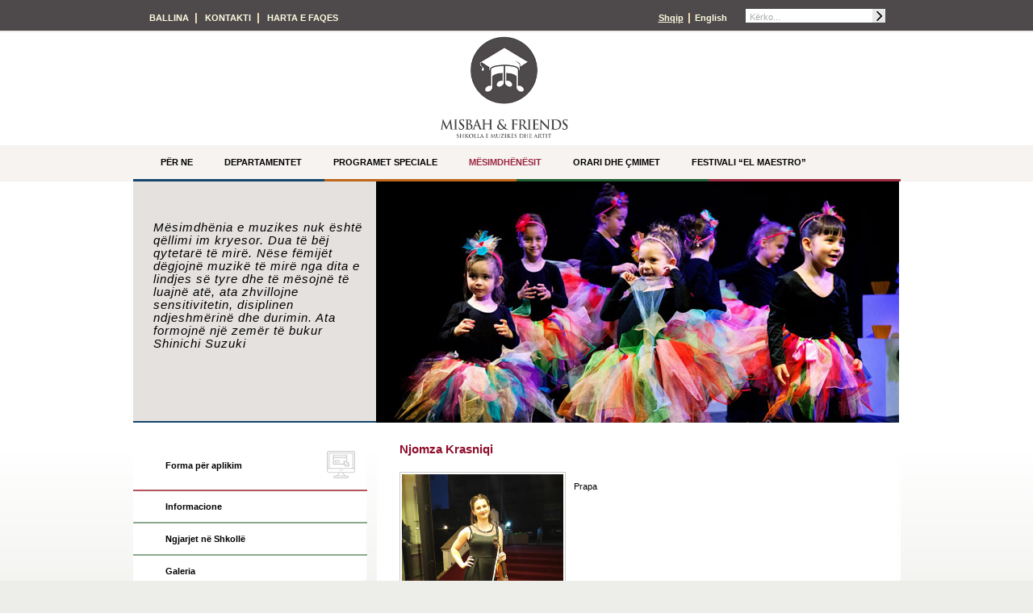

--- FILE ---
content_type: text/html; charset=UTF-8
request_url: https://misbah-friends.com/?page=1,19,121
body_size: 4051
content:
 <!DOCTYPE html>
<html>
<head>
<title>Misbah & Friends</title>
<meta http-equiv="Content-Type" content="text/html; charset=ISO-8859-1" />
<meta name="description" content="" />
<meta name="keywords" content="" />
<meta name="author" content="" />
<meta name="contact" content="" />
<meta name="email" content="info@misbah-friends.com, office@misbah-friends.com" />
<meta name="copyright" content="&copy; 2020 Copyright / Misbah & Friends / All Rights Reserved " />
<meta name="info" content="" />
<meta name="distribution" content="" />
<meta name="distribution" content="Misbah & Friends" />
<meta name="robots" content="All" />
<meta http-equiv="pragma" content="cache" />
<link rel="stylesheet" href="https://misbah-friends.com/inc/css/fontawesome/css/font-awesome.min.css" type="text/css" title="standard" />
<link rel="stylesheet" href="https://misbah-friends.com/inc/css/style.css" type="text/css" title="standard" />
<script type="text/javascript" src="https://misbah-friends.com/inc/js/jquery.js"></script>
<script type="text/javascript" src="https://misbah-friends.com/inc/js/jquery.lightbox-0.5.min.js"></script>
<script type="text/javascript" src="https://misbah-friends.com/inc/js/jquery.min.js"></script>
<script type="text/javascript" src="https://misbah-friends.com/inc/js/jquery.cycle.all.2.74.js"></script>
<script type="text/javascript" src="https://misbah-friends.com/inc/js/show_sublist.js"></script>
</head>
<body>
<div id="fb-root">
                </div>
             
                <fb:like href="http://www.facebook.com/pages/Misbah-Friends/201468139930594" style="opacity:0.0; position:absolute;" layout="button_count" send="false" id="testfb" width="33" show_faces="false">
                </fb:like>
          
                <script src="https://connect.facebook.net/en_US/all.js"></script>
                <script src="https://misbah-friends.com/inc/js/fb.js"></script>
                  	<script type="text/javascript">
	jQuery.noConflict();
jQuery(document).ready(function() {
    jQuery('#banners').cycle({
    	 context: false,
    tabs: false,
    timeout: 7000,      // time before next slide appears (in ms)
    slideSpeed: 4000,   // time it takes to slide in each slide (in ms)
    tabSpeed: 300,      // time it takes to slide in each slide (in ms) when clicking through tabs
		fx: 'fade' // choose your transition type, ex: fade, scrollUp, shuffle, etc...
	});


});
$(document).ready(function() {
        $('a[@rel*=lightbox]').lightBox();
	});
</script>
<div class="top-part-bg"></div>
<div class="logo-bg"></div>
<div class="entirebody-bg"></div>
<div class="top-nav-bg"></div>

<div id="top"><!-- start of top -->

<div id="entirebody">
	<div id="top_banner">
		
		<div id="main_nav">
			<ul><li><a href="?page=1,1">Ballina</a></li><li><a href="?page=1,2">Kontakti</a></li><li class="last"><a href="?page=1,3">Harta e Faqes</a></li></ul>		</div>
		
		<div id="languages">
			<ul class="languages">
<li><a class="active" href="?page=1,19,121">Shqip</a></li>
<li class="last"><a href="?page=2,19,121">English</a></li>
</ul>
		</div>
		
		<div id="search">
<form action="" method="post">
		<input name="search" alt="Search" class="search" type="text" value="K&euml;rko..."  onblur="if(this.value=='') this.value='K&euml;rko...';" onfocus="if(this.value=='K&euml;rko...') this.value='';" />
	  <input name="go" type="submit" class="go" value="" />
    <span class="go-icon fa fa-angle-right fa-2x"></span>
  </form>	
		</div>

 <div class="logo">
   <a href=""><img src="inc/images/logo_.png"></a>
 </div>


		<div id="topnav">

			<ul>
<li id="ba" class="aa" onmouseover="showSubSec('a','block')" onmouseout="showSubSec('a','none')"><a id="6" href="?page=1,6">P&euml;r ne</a>
</li>
<li id="bb" class="ab" onmouseover="showSubSec('b','block')" onmouseout="showSubSec('b','none')"><a id="8" href="?page=1,8">Departamentet</a>
<ul id="b" onmouseover="bg_change('8')" onmouseout="bg_change1('8')" >
<li><div id="li_bcgr"></div><a href="?page=1,25">Instrumente muzikore</a>
</li>
<li><div id="li_bcgr"></div><a href="?page=1,27">Balet</a>
</li>
<li><div id="li_bcgr"></div><a href="?page=1,28">Art figurativ</a>
</li>
<li><div id="li_bcgr"></div><a href="?page=1,29">Kopsht muzikor&euml;</a>
</li>
<li class="last" ><div id="li_bcgr"></div><a href="?page=1,55">Teat&euml;r Edukativ</a>
</li>
</ul>
</li>
<li id="bc" class="ac" onmouseover="showSubSec('c','block')" onmouseout="showSubSec('c','none')"><a id="9" href="?page=1,9">Programet Speciale</a>
</li>
<li id="bd" class="ad" onmouseover="showSubSec('d','block')" onmouseout="showSubSec('d','none')"><a id="10" class="active" href="?page=1,10">M&euml;simdh&euml;n&euml;sit</a>
<ul id="d" onmouseover="bg_change('10')" onmouseout="bg_change1('10')" >
<li><div id="li_bcgr"></div><a href="?page=1,19">Instrumente</a>
</li>
<li><div id="li_bcgr"></div><a href="?page=1,21">Balet</a>
</li>
<li><div id="li_bcgr"></div><a href="?page=1,22">Art figurativ</a>
</li>
<li><div id="li_bcgr"></div><a href="?page=1,23">Kopsht muzikor&euml;</a>
</li>
<li><div id="li_bcgr"></div><a href="?page=1,58">Teat&euml;r Edukativ</a>
</li>
<li class="last" ><div id="li_bcgr"></div><a href="?page=1,65">Solok&euml;ndim dhe k&euml;ndim pop jazz </a>
</li>
</ul>
</li>
<li id="be" class="ae" onmouseover="showSubSec('e','block')" onmouseout="showSubSec('e','none')"><a id="24" href="?page=1,24">Orari dhe &ccedil;mimet</a>
</li>
<li id="bf" class="af" onmouseover="showSubSec('f','block')" onmouseout="showSubSec('f','none')" style="background:none;"><a id="36" href="?page=1,36">Festivali &#147;El Maestro&#148;</a>
</li>
</ul>
      <div class="top-nav-border">
        <div class="border-1"></div>
        <div class="border-2"></div>
        <div class="border-3"></div>
        <div class="border-4"></div>
      </div>
		</div>
		
		<div id="banner">
			<div id="banners">
				<span>	<div class="banner_box color_1">		<h1>M&euml;simdh&euml;nia e muzikes nuk &euml;sht&euml; q&euml;llimi im kryesor. Dua t&euml; b&euml;j qytetar&euml; t&euml; mir&euml;. N&euml;se f&euml;mij&euml;t d&euml;gjojn&euml; muzik&euml; t&euml; mir&euml; nga dita e lindjes s&euml; tyre dhe t&euml; m&euml;sojn&euml; t&euml; luajn&euml; at&euml;, ata zhvillojne sensitivitetin, disiplinen  ndjeshm&euml;rin&euml; dhe durimin. Ata formojn&euml; nj&euml; zem&euml;r t&euml; bukur<br />Shinichi Suzuki
</h1>	</div>	<img src="https://misbah-friends.com/repository/images/banner4_290716.jpg" alt="" /></span><span>	<div class="banner_box color_2">		<h1>N&euml;se un&euml; nuk do te isha fizikant, sigurisht do te isha muzikant. Un&euml; shpesh mendoj n&euml; muzik&euml;. Un&euml; jetoj enderat e mia me muzik&euml;. Un&euml; shoh jet&euml;n time n&euml; drejtim t&euml; muzik&euml;s <br />Albert Einstein
</h1>	</div>	<img src="https://misbah-friends.com/repository/images/banner7_290716.jpg" alt="" /></span><span>	<div class="banner_box color_3">		<h1>Q&euml;llimi dhe arritja perfundimtare e gjithe muzik&euml;s, duhet t&euml; jet&euml; asgje tjet&euml;r p&euml;rve&ccedil;, lavdis&euml; se per&euml;ndis&euml; dhe  freskim i shpirtit tone<br />Johann Sebastian Bach
</h1>	</div>	<img src="https://misbah-friends.com/repository/images/banner10_290716.jpg" alt="" /></span><span>	<div class="banner_box color_4">		<h1>Disa njer&euml;z mendojn&euml; se arsimimi muzikor&euml; &euml;sht&euml; privilegj, por un&euml; mendoj se &euml;sht&euml; e domosdoshme p&euml;r t&euml;  qen&euml; njer&euml;zor&euml;<br /> Jewel</h1>	</div>	<img src="https://misbah-friends.com/repository/images/banner2_290716.jpg" alt="" /></span><span>	<div class="banner_box color_1">		<h1>Un&euml; kurre nuk e kam&euml; kuptuar asnj&euml; takt t&euml; muzik&euml;s n&euml; jet&euml;n time, por un&euml; e kam ndjer&euml; at&euml;<br />Igor Stravinsky
</h1>	</div>	<img src="https://misbah-friends.com/repository/images/banner12_290716.jpg" alt="" /></span><span>	<div class="banner_box color_2">		<h1>Disa njer&euml;z mendojn&euml; se arsimimi muzikor&euml; &euml;sht&euml; privilegj, por un&euml; mendoj se &euml;sht&euml; e domosdoshme p&euml;r t&euml;  qen&euml; njer&euml;zor&euml;<br /> Jewel
</h1>	</div>	<img src="https://misbah-friends.com/repository/images/banner14_290716.jpg" alt="" /></span><span>	<div class="banner_box color_3">		<h1>Pa muzik&euml;, jeta do t&euml; ishte nj&euml; gabim<br />Friedrich Nietzsche
</h1>	</div>	<img src="https://misbah-friends.com/repository/images/banner9_290716.jpg" alt="" /></span><span>	<div class="banner_box color_4">		<h1>Dashuria nuk mund t&euml; shpreh iden&euml; e muzik&euml;s, derisa muzika mund t&euml; jap nj&euml; ide per dashurine<br />Louis-Hector Berlioz</h1>	</div>	<img src="https://misbah-friends.com/repository/images/banner1_290716.jpg" alt="" /></span><span>	<div class="banner_box color_1">		<h1>Dashuria nuk mund t&euml; shpreh iden&euml; e muzik&euml;s, derisa muzika mund t&euml; jap nj&euml; ide per dashurine<br />Louis-Hector Berlioz
</h1>	</div>	<img src="https://misbah-friends.com/repository/images/banner13_290716.jpg" alt="" /></span><span>	<div class="banner_box color_2">		<h1>T&euml; gjith&euml; tingujt mbi tok&euml; jan&euml; muzik&euml;<br /> Oscar Hammerstein
</h1>	</div>	<img src="https://misbah-friends.com/repository/images/banner11_290716.jpg" alt="" /></span><span>	<div class="banner_box color_3">		<h1>Muzika duhet nxjerre zjarr nga zemra e njeriut, dhe  t&euml; sjell&euml; lot nga syt&euml; e gruas<br />Ludwig van Beethoven
</h1>	</div>	<img src="https://misbah-friends.com/repository/images/banner5_290716.jpg" alt="" /></span><span>	<div class="banner_box color_4">		<h1>Muzika &euml;sht&euml; e mjaftueshme p&euml;r nj&euml; jet&euml;, por nj&euml; jet&euml; nuk &euml;sht&euml; e mjaftueshme p&euml;r muzik&euml;<br />Sergei Rachmaninov
</h1>	</div>	<img src="https://misbah-friends.com/repository/images/banner6_290716.jpg" alt="" /></span><span>	<div class="banner_box color_1">		<h1>Egzistojn&euml; m&euml; shum&euml; k&euml;ng&euml; dashurie se &ccedil;do gj&euml; tjet&euml;r. N&euml; qoft&euml; se k&euml;ng&euml;t mund t&euml; b&euml;nin di&ccedil;ka, q&euml; ne t&euml; gjith&euml; do t&euml; duanim nj&euml;ri-tjetrin<br />  Frank Zappa
</h1>	</div>	<img src="https://misbah-friends.com/repository/images/banner3_290716.jpg" alt="" /></span><span>	<div class="banner_box color_2">		<h1>Nj&euml; njeri duhet t&euml; d&euml;gjoje pak muzik&euml;, lexoje nj&euml; poezi t&euml; vog&euml;l, dhe t&euml; sheh nj&euml; foto t&euml; mir&euml; &ccedil;do dit&euml; t&euml; jet&euml;s s&euml; tij, n&euml; m&euml;nyr&euml; q&euml; t&euml; mos zhduk p&euml;rvojat dhe sensin e s&euml; bukur&euml;s t&euml; k&euml;saj bote, t&euml; cilat Zoti ka ngulitur n&euml; shpirtin e njeriut<br />Goethe
</h1>	</div>	<img src="https://misbah-friends.com/repository/images/banner8_290716.jpg" alt="" /></span>			
		</div>
		</div>
		
	</div>
	<div id="help_cont">
		<div id="container">
			
			<div id="leftnav">
				<div class="box1"><!-- start of box1 --> 
					<ul><li class="last"><a href="?page=1,18"><span class="title">Forma p&euml;r aplikim</span><span class="icon apply-icon"><img src="inc/images/on_app_icon.png"></span></a></li></ul>					
					
				</div><!-- end of box1 -->
				
				<ul class="second"><li><a href="?page=1,12">Informacione</a></li><li><a href="?page=1,5">Ngjarjet n&euml; Shkoll&euml;</a></li><li><a href="?page=1,4">Galeria</a></li><li class="last"><a href="?page=1,30">Lokacioni</a></li></ul>
	        <div class="fb-plugin">
          <div id="fb-root"></div>
          <script>(function(d, s, id) {
              var js, fjs = d.getElementsByTagName(s)[0];
              if (d.getElementById(id)) return;
              js = d.createElement(s); js.id = id;
              js.src = 'https://connect.facebook.net/en_US/sdk.js#xfbml=1&version=v3.1&appId=194321963973537&autoLogAppEvents=1';
              fjs.parentNode.insertBefore(js, fjs);
            }(document, 'script', 'facebook-jssdk'));</script>

          <div class="fb-page" data-href="https://www.facebook.com/pages/Shkolla-e-Muzikes-dhe-Artit-MisbahFriends/197148817002214" data-tabs="timeline" data-width="290" data-height="250" data-small-header="false" data-adapt-container-width="true" data-hide-cover="false" data-show-facepile="true"><blockquote cite="https://www.facebook.com/pages/Shkolla-e-Muzikes-dhe-Artit-MisbahFriends/197148817002214" class="fb-xfbml-parse-ignore"><a href="https://www.facebook.com/pages/Shkolla-e-Muzikes-dhe-Artit-MisbahFriends/197148817002214">Misbah &amp; Friends shkolla e muzikës, artit dhe baletit</a></blockquote></div>


        </div>

	
			</div><div id="content"><!-- start of content --> 
 

 
   <div id="list_prokuroret1"><!-- start of list_article --> 
       
       <h1>Njomza Krasniqi</h1><div class="box2"><a href="repository/images/Njomza_Krasniqi.jpg" rel="lightbox[roadtrip]"><img src="repository/images/Njomza_Krasniqi.jpg"></a> </div><a href="javascript:history.go(-1)" class="beki">Prapa</a>         
   
  </div><!-- end of list_article --> 
  
</div><!-- end of content --> </div>
	</div>
<div id="design_purpose"></div>
</div>
		<div id="copyright">
				<div id="copy">
			<p>&copy; 2020 Copyright / Misbah & Friends / All Rights Reserved </p>
      	        <a href="http://www.refresh-ks.com" target="_blank">Powered by-Refresh</a>
      	      </div>
	</div>
</div><!-- end of top -->	
<!-- Google Tag Manager -->
<noscript><iframe src="//www.googletagmanager.com/ns.html?id=GTM-KHBMZ7"
height="0" width="0" style="display:none;visibility:hidden"></iframe></noscript>
<script>(function(w,d,s,l,i){w[l]=w[l]||[];w[l].push({'gtm.start':
new Date().getTime(),event:'gtm.js'});var f=d.getElementsByTagName(s)[0],
j=d.createElement(s),dl=l!='dataLayer'?'&l='+l:'';j.async=true;j.src=
'//www.googletagmanager.com/gtm.js?id='+i+dl;f.parentNode.insertBefore(j,f);
})(window,document,'script','dataLayer','GTM-KHBMZ7');</script>
<!-- End Google Tag Manager -->
<script defer src="https://static.cloudflareinsights.com/beacon.min.js/vcd15cbe7772f49c399c6a5babf22c1241717689176015" integrity="sha512-ZpsOmlRQV6y907TI0dKBHq9Md29nnaEIPlkf84rnaERnq6zvWvPUqr2ft8M1aS28oN72PdrCzSjY4U6VaAw1EQ==" data-cf-beacon='{"version":"2024.11.0","token":"7da163fcf55b486896c3f6aff6c298fe","r":1,"server_timing":{"name":{"cfCacheStatus":true,"cfEdge":true,"cfExtPri":true,"cfL4":true,"cfOrigin":true,"cfSpeedBrain":true},"location_startswith":null}}' crossorigin="anonymous"></script>
</body></html>


--- FILE ---
content_type: text/css
request_url: https://misbah-friends.com/inc/css/style.css
body_size: 4772
content:
/* CSS document */
* {
              font-family : verdana, arial, sans-serif; 
              font-size : 11px;  
              color : #000;  
              text-align:left; 
              margin:0; 
              padding:0;
							text-decoration:none;
							line-height:16px;
}
html{
              /*background-image:url(../images/body.jpg);*/
              /*background-repeat:repeat-x;*/
              /*background-color:#edede9;*/
	height: 100%;
}
body{
              /*background-image:url(../images/html_body.jpg);*/
              /*background-repeat:no-repeat;*/
              /*background-position: center top;*/
	height: 100%;
	background:#edede9;
}
ul{
margin:0;
padding:0;
}
ul li{
margin:0;
padding:0;
list-style:none;
}
p, h1, h2, h3{
            margin: 0;
	          padding: 0;
	          font-size : 11px;
}
img{
     	      border: 0px;
}

#top{
	position:relative;
	min-height: 100%;
	height: auto !important;
	height: 100%;
}
#entirebody{ 
             width:951px;
             margin-left:auto;
             margin-right:auto;
             text-align:center;
             padding-bottom: 33px;
}

.entirebody-bg{
	position:absolute;
	top:180px;left:0;height:100%;width:100%;;
	/* Permalink - use to edit and share this gradient: http://colorzilla.com/gradient-editor/#ffffff+0,ffffff+53,edede9+90,edede9+100 */
	background: #ffffff; /* Old browsers */
	background: -moz-linear-gradient(top, #ffffff 0%, #ffffff 53%, #edede9 90%, #edede9 100%); /* FF3.6-15 */
	background: -webkit-linear-gradient(top, #ffffff 0%,#ffffff 53%,#edede9 90%,#edede9 100%); /* Chrome10-25,Safari5.1-6 */
	background: linear-gradient(to bottom, #ffffff 0%,#ffffff 53%,#edede9 90%,#edede9 100%); /* W3C, IE10+, FF16+, Chrome26+, Opera12+, Safari7+ */
	filter: progid:DXImageTransform.Microsoft.gradient( startColorstr='#ffffff', endColorstr='#edede9',GradientType=0 ); /* IE6-9 */

}
.top-nav-bg{
	position:absolute;width:100%;height:45px;
	top:180px;z-index:5;
	background:#f6f3f1;
}

.top-part-bg {
	position:absolute;width:100%;top:0;left:0;height:38px;
	background:#4e4a4b;
}
.logo-bg {
	position:absolute;top:40px;height:140px;width:100%;left:0;
	background:#fff;
}
.logo{
float:left;width:100%;margin-bottom:8px;
}
.logo a{
	float:left;margin-left:40%;
}
.logo a img{
	float:left;
	width:160px;
}
#top_banner{
float:left;
/*background: url(../images/top_baner1.jpg) no-repeat;*/
width:951px;
}

#main_nav{
width:340px;
float:left;
padding:0;
margin:0;
}
#main_nav ul{
float:left;
padding:0;
margin:0;
padding-left:10px;
}
#main_nav ul li{
float:left;
list-style:none;
padding:0;
margin:0;
background:url(../images/main_nav_li.jpg) no-repeat right;
}
#main_nav ul li.last{
background:none;
}
#main_nav ul li a{
float:left;
color: #fffce3;
margin:0;
font-weight:bold;
text-transform:uppercase;
padding:14px 10px;
}

#main_nav ul li a:hover{
 text-decoration:underline;
}

#main_nav ul li a.active{
 text-decoration:underline;
}

#languages{
width:415px;
float:left;
}
#languages ul{
float:right;
padding:0;
margin:0;
padding-right:11px;

}
#languages ul li{
float:left;
padding:0;
margin:0;
list-style:none;
background:url(../images/language_li.jpg) no-repeat right;
}
#languages ul li.last{
background:none;
}

#languages ul li a{
float:left;
margin:0;
color: #fffce3;
text-decoration:none;
padding:14px 8px 14px 6px;
font-weight:bold;
}
#languages ul li a:hover{
text-decoration:underline;

}

#languages ul li a.active{
text-decoration:underline;

}


#search{
float:left;
width: 192px;
height:29px;
margin:0;
padding-left:4px;
padding-top:11px;
	position:relative;
}
#search .go-icon{
	position:absolute;right:22px;top:8px;
}
#search .search{
width:152px;
margin:0;
float:left;
border:0px solid black;
background:#fff;
height:14px;
padding:3px 0 0 5px;
color:#aaa;
}
#search .go{
padding:0;
margin:0;
float:left;
border:0px solid #fff;
background:#e7e7e7;
height:17px;
width:16px;
}
#motoja{
	float:left;
	width: 310px;
	padding-left: 325px;
	padding-top: 100px;
}
#motoja span{
	text-align:center;
	float:left;
	width: 310px;
	font-family: arial;
	color: #4b3222;
	font-style: italic;
	font-size: 13px;
}
#motoja span.t_2{
	font-size: 13px;
	font-weight:bold;
}
#topnav{
float:left;
width:951px;
position:relative;z-index:10;
height:41px;
}

.top-nav-border{
	float:left;width:100%;margin-top:5px;
}
.top-nav-border .border-1{
	float:left;height:3px;border-bottom:3px solid #15466e;width:25%;
}
.top-nav-border .border-2{
	float:left;height:3px;border-bottom:3px solid #bf6617;width:25%;
}
.top-nav-border .border-3{
	float:left;height:3px;border-bottom:3px solid #215f33;width:25%;
}
.top-nav-border .border-4{
	float:left;height:3px;border-bottom:3px solid #9a2a40;width:25%;
}

#topnav ul{
width:936px;
float:left;
margin:0;
padding-left: 15px;
}

#topnav ul li{
float:left;
padding:0;
margin:0;
list-style:none;

}
#topnav ul li.last{
background:none;
}

#topnav ul li a{
float:left;
padding:12px 20px 5px 19px;
margin:0;
text-transform:uppercase;
text-decoration:none;
font-size:11px;
font-family:verdana, arial, sans-serif;
font-weight:bold;
color:#000;
}
#topnav ul li.af a{
	padding-right:0px;
}

#topnav ul li a:hover{
	color:#9b253f;
}
#topnav ul li a.active{
	color:#9b253f;
}
#topnav ul li ul{
	position:absolute;
	z-index: 100;
	margin:0px;
	padding:0px;
	width: 200px;
	float:left;
	display:none;
	padding-top: 10px;
	margin-top: 29px;
	background:rgba(246,243,241,0.9);
}
#topnav ul li ul li{
	float:left;
	width: 200px;
	margin:0px;
	padding:0px;
	position:relative;
	z-index: 15;
	background:none;
	border-bottom: 1px solid #fff;
}
#topnav ul li ul li.last{
	border:none;
}
#li_bcgr{
	float:left;
	width: 200px;
	height: 32px;
	position:relative;
	z-index: 5;
	opacity:0.7;
}
#topnav ul li ul li a{
	padding: 8px;
	width: 184px;
	text-transform:none;
	position:relative;
	z-index: 15;
	opacity:1.0;
	margin-top: -33px;
	filter:alpha(opacity=100);
}
#topnav ul li ul li a:hover{
}
#banners{
	z-index:5;
}
#banner{
padding-top:2px;
float:left;
width:952px;
}
#banner span{
	float:left;
width:952px;
}
.banner_box{
float:left;
width:301px;
height:298px;
background:#e4e1df;

}
.color_1{border-bottom:2px solid #15466e;}
.color_2{border-bottom:2px solid#bf6617;}
.color_3{border-bottom:2px solid#215f33;}
.color_4{border-bottom:2px solid#9a2a40;}
.banner_box h1{
color:#000;
float:left;
font-size:15px;
	font-family: arial;
	font-style: italic;
font-weight:normal;
padding:50px 10px 30px 25px;
letter-spacing:1px;
}
#banner img{
float:left;
width:648px;
height:300px;
}

#help_cont{
width:951px;
float:left;
background:url(../images/container_bottom.jpg) no-repeat bottom;
padding-bottom:15px;
}
#container{
width:951px;
float:left;
background:url(../images/container.gif) repeat-y;
padding-top:25px;
padding-bottom:20px;
}

#leftnav{
width:290px;
float:left;
}

#leftnav .box1 ul{
float:left;
width:290px;
}
#leftnav .box1 ul li{
float:left;

}
#leftnav .box1 ul li a{
float:left;
text-decoration:none;
font-size:11px;
font-weight:bold;
padding:10px 0 10px 40px;
width:250px;
font-weight:bold;
	border-bottom:2px solid #b3535b;
color:#000;
}
#leftnav .box1 ul li a span{
	background:none;
	color:#000;
	float:left;padding:0;

}
#leftnav .box1 ul li a:hover{
background:#b3535b;
	color:#fff;
}
#leftnav .box1 ul li a.active{

}

#leftnav .box1 ul li a.active span, #leftnav ul li a:hover span{

}

#leftnav .box1 ul li a span.title{
margin-top:10px;
font-size:11px;
width:150px;
}
#leftnav .box1 ul li a span.apply-icon{
	float:right;width:50px;
}
#leftnav .box1 ul li a span.apply-icon img{width:70%;}



#leftnav ul{
float:left;
width:290px;
}
#leftnav ul li{
float:left;

}
#leftnav ul li a{
float:left;
text-decoration:none;
font-size:11px;
font-weight:bold;
padding:11px 0 11px 40px;
width:250px;
font-weight:bold;
color:#000;
	border-bottom:2px solid #8ba98e;
}
#leftnav ul li a.active, #leftnav ul li a:hover{
	background:#8ba98e;
	color:#fff;
}
#leftnav ul.second li a:hover{background:#8ba98e;}
#leftnav ul li a span{
	color:#000;
padding:12px 120px 12px 40px;
font-size:11px;
width:290px;
background:url(../images/leftnav_bullet.gif) no-repeat left;
}
#leftnav h1{
float:left;
width:265px;
background:url(../images/leftnav_h1_border.jpg) no-repeat bottom;
}
#leftnav h1 span{
padding:25px 0 10px 25px;
font-size:13px;
float:left;
color: #654529;
background:url(../images/leftnav_h1_arrow.gif) no-repeat 10px 30px;
font-weight:bold;
}
.leftnav_box{
float:left;
width:255px;
padding-right: 10px;
padding-left:25px;
}
.leftnav_box h2{
color: #b99750;
font-size:13px;
font-weight:bold;
padding-top:10px;
padding-bottom:3px;
}
.leftnav_box p{
color: #000;
font-size:11px;
}
.leftnav_box p a{
color: #5a3722;
font-weight:bold;
text-decoration:underline;
font-size:10px;
margin-left:3px;
}
.leftnav_box p a:hover{
text-decoration:none;
 

}

#content{
width:620px;
float:left;
padding-left:40px;
}

.main_box{
float:left;
width:621px;
background:url(../images/content_bottom_border.jpg) no-repeat 0 bottom ;
padding-bottom:22px;
}
.main_box img{
border:none;
float:left;
width: 186px;
padding: 0 22px 0 0;
border:1px solid #ccc;
padding:2px;
margin-right:10px;
}
.main_box h2{
color: #8f0d2b;
font-size:13px;
padding-bottom:10px;
}
.main_box p{
font-size:11px;
padding-right:20px;
font-family:verdana;
color: #000;
}
.main_box a{
font-weight:bold;
color: #6a4932;
margin-left:5px;
}
.content_box{
float:left;
width:186px;
padding-right:20px;
padding-top:20px;
}
.content_box h2{
font-size:13px;
color: #bd9a56;
padding-bottom:10px;
text-align:center;
}

.content_box img{
  border:1px solid #ccc;
  padding:2px;
  width:180px;
  margin-bottom:10px;

}
.content_box p{
color:#000;
padding-bottom:10px;
font-family:verdana;
}
.content_box a{
font-weight:bold;
color:#8f0d2b;
margin-left:5px;
}
#content .box2 img{
width:275px;
float:left;
padding:2px;
border:1px solid #ccc;
margin-right:5px;
margin-top:10px;

}
#content .box2 p {
 text-align:left;


}
#design_purpose{
	clear:both;
}
#copyright{
	background: url(../images/copyright_bg1.jpg) repeat-x;
}
#copy{
	text-align:center;
	margin-left:auto;
	margin-right:auto;
	text-align:center;
	padding-top: 10px;
	display:block;
	width: 950px;
}
#copyright p{
color: #000;
text-align:center;
padding-bottom:10px;
}
#copyright a{
            font-size:10px; 
            color:#504c4b;
            text-decoration:none;
            font-weight:bold;
            font-family:verdana;
            float:right;
            margin-top: -28px;
            padding-left:0px;
            margin-right:15px;
           text-decoration:underline;
 
}
#copyright a:hover{
           text-decoration:none;

}

#content h1{
color: #8f0d2b;
font-size:15px;
padding-bottom:10px;

}


#content h2{
margin:0px;
padding:0px;
color: #8f0d2b;
font-size:14px;
padding-bottom:5px;

}

#content ul{
	padding: 10px 0px;
	clear:both;
	margin-right:30px;
}
#content ul li{
	background:#eeeeee url(../images/content_lista.jpg) no-repeat 5px 9px;
	color: #605d5c;
	padding: 7px 10px 7px 10px;
	margin-bottom: 2px;
	font-weight:bold;
	font-size:10px;
}
#content p{
  color:#000;
  font-family:verdana;
  padding: 0px 30px 10px 0px; 
  line-height:16px;  

}


#content p a{
	font-weight:bold;
	font-size: 10px;
	text-decoration:underline
}
#content p a:hover{
	text-decoration:none;
}
/*---------------------------------- ContactForm --------------------------------------------*/
#contactform {
text-align: left;
margin: 0px;
padding: 0px;
padding-bottom:20px;

}
#contactform p{

              text-align:left; 
              font-size:11px;
              font-weight:normal;
              font-family:verdana;
              color:#4E4E4E;
              margin:0px 15px 0px 0px !important;
              margin:0px 15px 0px 0px;
              line-height:16px;
}
#contactform form {
margin: 0px;
padding: 0px;
margin-top:0px;
margin-left:0px;

}
#contactform dl {
margin: 0px;
padding: 0px;
margin-top:0px;
color:#545351;
}
#contactform input {
font-size: 11px;
background-color:#ffffa0;
background: url(../images/input_bg.gif) repeat-x;
}
#contactform input.search {
width: 100px;
text-align:center;
font-size:10px;
margin-top:7px;
padding-top:0px;
padding-bottom:0px;
font-weight:normal;
border:1px solid #9a988d;
\\border-right:0px solid #9a988d;
\\border-bottom:0px solid #9a988d;
\\background-color:#d9dbdc;
background-image:none;
background: url(../images/input_bg.gif) repeat-x;

}

#contactform textarea{
        width:350px;
        margin-right:200px;
}
/*---------------------------------- end of ContactForm ----------------------------------------*/
/*--------------------------------------- start of sitemap ----------------------------------*/
#sitemap{
text-align: left;

}
#sitemap ul{
margin: 0px;
padding: 0px;

}
#sitemap ul li{
list-style-type: none;
margin:0px;
background-image:none;
padding-top:1px;
padding-bottom:2px;
background-color:transparent;
border-bottom:0px solid #fff;
padding-left:0px;
line-height: 11px;
}
#sitemap ul li a, #sitemap ul li ul li a, #sitemap ul li ul li ul li a, #sitemap ul li ul li ul li ul li a{
min-height: 1px;
height: auto !important;
height: 1px;
padding: 3px 0px 2px 30px;
background: url(../images/sitemap/icon.gif) no-repeat;
background-position: 7px 0px;
text-decoration: none;
font-weight: normal;
color: #000;

}
#sitemap ul li a.home{
font-weight: bold;
padding-left: 18px;
background: url(../images/sitemap/home_.gif) no-repeat 0px 2px;
}
#sitemap ul li a:hover{
text-decoration: underline;
}
#sitemap ul li ul{
background: url(../images/sitemap/ul_bg.gif) repeat-y;
margin-bottom: -2px;
}
#sitemap ul li ul li {
padding-left: 15px;
}
#sitemap ul li ul li a{
}
#sitemap li.end a{
background: url(../images/sitemap/endlist.gif) no-repeat;
background-position: 7px 0px;
}
#sitemap li.end ul{
background: none;
}
#sitemap li.end ul li a{
background-position: 7px 0px;
}
#sitemap li.end ul li.end a{
background-position: 7px 0px;
}
/*--------------------------------------- end of sitemap ----------------------------------*/
#search_tpl{
	float:left;
	width: 473px;
}
#search_tpl h2{
	margin:0px;
	padding:0px;
	color: #005488;
}
#search_tpl p.link{
	margin-bottom: 10px;
}
#search_tpl ul.press_year{
	float:left;
	width: 473px;
	text-align:center;
}
#search_tpl ul.press_year li{
	margin:0px;
	padding:0px;
	float:left;
	padding: 0px 15px;
	background:none;
}
#search_tpl ul.press_year li a{
	font-size: 11px;
	font-weight:normal;
	background:none;
}
#content #gal_nav{
min-height: 15px;
height: auto !important;
height: 15px;
text-align: center;
clear: both;
border: 0px solid #c3d66a;
padding-top: 10px;
margin-left:70px;
}
#content #gal_nav img{
float: none;
display: inline;
margin: 0px;
margin-bottom:0px;
padding: 0px;
border: 0px;
}
#content #gal_nav a{
display:inline;
margin: 0px;
padding: 0px;
float: none;
border:none;
}
#content #gal_nav p{
float: none;
display: inline;
margin: 0px 10px;
padding: 0px;
}


#list_article .box1{
	float:left;
	width: 580px;
	border-bottom: 1px solid #e2e3e7;
	padding-bottom: 10px;
	margin-bottom: 10px;
}
#list_article .box1 img{
	float:left;
	width:125px;
	border: 1px solid #e2e3e7;
	padding: 2px;
	margin-right: 10px;
}
#list_article .box1 span.datat{
	font-weight:bold;
	font-size: 10px;
	color: #332e2b;
	padding-bottom: 3px;
	font-family:verdana;
}
#list_article .box1 h2{
	color: #9f9359;
	padding-bottom: 7px;
	font-size: 12px;
}
#list_article .box1 p{

  text-align:left;
  padding:0px; 

}
#list_article .box1 p a{
	margin-left: 4px;
	font-weight:bold;
	font-size: 10px;
	font-family: verdana;
	color: #9f9359;
	text-decoration:underline;
}
#list_article .box1 p a:hover{
	text-decoration:none;	
}
#list_article .box2{
	float:left;
	width: 590px;
}
#list_article .box2 p.article_img{
	float:left;
	width:270px;
border:1px solid #000; 	
}


#list_article .box2 img{
	float:left;
	border: 1px solid #e2e3e7;
	padding: 2px;
	width: 250px;	
}
#list_article .box2 p{
  text-align:left;
  padding:0px; 
  margin:0px;

}

#list_article a.beki{
	font-weight:bold;
	font-size: 10px;
	font-family: verdana;
	margin-top: 20px;
	float:left;
	text-decoration:underline;
}
#list_article a:hover.beki{
	text-decoration:none;
}

#list_gallery ul{
	margin:0px;
	padding:0px;
	float:left;
}
#list_gallery ul li{
	margin:0px;
	padding:0px;
	float:left;
	width: 161px;
	background:none;
	margin-right: 8px;
	margin-bottom: 8px;
}
#list_gallery ul li a{
	color: #144e74;
	float:left;
	width: 161px;
	padding-top: 3px;
}

#list_gallery ul li a span{
	float:left;
	color: #144e74;
	width: 153px;
	text-align:center;
	padding: 4px 4px;
	background-color: #e8eaf6;
	min-height: 100px;
	height: auto !important;
	height: 100px;
}

#list_gallery ul li a span.images img{
	width: 152px;
	height: 110px;
}
#galeria a.photos{float:left;width:140px;height:200px;margin-right:10px;margin-bottom:10px;border:1px solid #a28950;}
#galeria a.photos img{float:left;width:140px;height:140px;}
#galeria a.photos span{float:left;width:140px;}
#galeria a.photos span.title{width:124px;background-color:#ddc086;height:44px;font-family:Cambria;font-size:13px;font-weight:400;color:#fff;padding:8px;text-align:center}
/* Lightbox */
#jquery-overlay {
	position: absolute;
	top: 0;
	left: 0;
	z-index: 90;
	width: 100%;
	height: 500px;
}
#jquery-lightbox {
	position: absolute;
	top: 0;
	left: 0;
	width: 100%;
	z-index: 100;
	text-align: center;
	line-height: 0;
}
#jquery-lightbox a img { border: none; }
#lightbox-container-image-box {
	position: relative;
	background-color: #fff;
	width: 250px;
	height: 250px;
	margin: 0 auto;
}
#lightbox-container-image { padding: 10px; }
#lightbox-loading {
	position: absolute;
	top: 40%;
	left: 0%;
	height: 25%;
	width: 100%;
	text-align: center;
	line-height: 0;
}
#lightbox-nav {
	position: absolute;
	top: 0;
	left: 0;
	height: 100%;
	width: 100%;
	z-index: 10;
}
#lightbox-container-image-box > #lightbox-nav { left: 0; }
#lightbox-nav a { outline: none;}
#lightbox-nav-btnPrev, #lightbox-nav-btnNext {
	width: 49%;
	height: 100%;
	zoom: 1;
	display: block;
}
#lightbox-nav-btnPrev { 
	left: 0; 
	float: left;
}
#lightbox-nav-btnNext { 
	right: 0; 
	float: right;
}
#lightbox-container-image-data-box {
	font: 10px Verdana, Helvetica, sans-serif;
	background-color: #fff;
	margin: 0 auto;
	line-height: 1.4em;
	overflow: auto;
	width: 100%;
	padding: 0 10px 0;
}
#lightbox-container-image-data {
	padding: 0 10px; 
	color: #666; 
}
#lightbox-container-image-data #lightbox-image-details { 
	width: 70%; 
	float: left; 
	text-align: left; 
}	
#lightbox-image-details-caption { font-weight: bold; }
#lightbox-image-details-currentNumber {
	display: block; 
	clear: left; 
	padding-bottom: 1.0em;	
}			
#lightbox-secNav-btnClose {
	width: 66px; 
	float: right;
	padding-bottom: 0.7em;	
}
/* end of Lightbox */

/*---------------------------------- start of list_faculties ----------------------------------------*/
#list_faculties, #list_faculties2{
width:620px;  

}
#list_faculties ul li , #list_faculties2 ul li{
padding-left:10px;
background-image:none;
margin-bottom:0px;
margin-top:0px;
border-bottom:2px solid #fff;
 }
#list_faculties ul li a, #list_faculties2 ul li a{
  text-transform:uppercase;
  display:block;
  padding:8px 10px 8px 75px;
  text-decoration:none;
  margin-bottom:0px;
  margin-top:0px;
  color:#8f0d2b;
  background: url(../images/faculties1.jpg) no-repeat;
  
  }
#list_faculties2 ul li a{
  background: url(../images/faculties2.jpg) no-repeat;
}

#listGarat, #listGarat2{
	width:300px;  
	float:left;
	padding-right:10px;
}
#listGarat ul, #listGarat2 ul{
	width:300px;
}
#listGarat ul li, #listGarat2 ul li{
	padding-left:10px;
	background-image:none;
	margin-bottom:0px;
	margin-top:0px;
	border-bottom:2px solid #fff;
}
#listGarat ul li a, #listGarat2 ul li a{
  text-transform:uppercase;
  display:block;
  padding:8px 10px 8px 75px;
  text-decoration:none;
  margin-bottom:0px;
  margin-top:0px;
  color:#8f0d2b;
  background: url(../images/faculties.jpg) no-repeat;
  
  }
#listGarat ul li a, #listGarat2 ul li a{
  background: url(../images/faculties2.jpg) no-repeat;
}


#list_prokuroret{
	float:left;
	width: 590px;
	
}
#list_prokuroret a.main{
	float:left;
	width: 590px;
	
}
#list_prokuroret .box1{
	display:block;
	width: 590x;
	height: 128px;
	margin-bottom: 8px;
	background: url(../images/prokuroret.jpg) no-repeat;
	
}
#list_prokuroret .box1 img{
	float:left;
	width: 112px;
	height: 125px;
	margin-top:2px;
	
}
#list_prokuroret .box1 h2.main{
	float:left;
	width: 264px;
	font-family: arial;
	font-size: 17px;
	color: #8f0d2b;
	padding-top: 40px;
	padding-left: 50px;
}
#content .stafi_box{
width:270px;
height:156px;
float:left;
padding:20px;
}
#content .stafi_box p{
padding-left:130px;
padding-top:80px;
font-size:13px;
font-weight:bold;
color: #5e5244;
font-family:verdana, arial, sans-serif;
}
#list_prokuroret1{
	float:left;
	width: 590px;
	
}
#list_prokuroret1 a.main{
	float:left;
	width: 590px;
	
}
#list_prokuroret1 .box1{
	display:block;
	width: 590x;
	height: 128px;
	margin-bottom: 8px;
	background: url(../images/list_box1_bg1.jpg) no-repeat;
	
}
#list_prokuroret1 .box1 img{
	float:left;
	width: 112px;
	height: 125px;
	margin-top:2px;
	
}
#list_prokuroret1 .box1 h2.main{
	float:left;
	width: 264px;
	font-family: arial;
	font-size: 17px;
	color: #8f0d2b;
	padding-top: 40px;
	padding-left: 50px;
}
#list_prokuroret1 .box1 h2.titulli{
	float:left;
	width: 264px;
	font-family: arial;
	font-size: 14px;
	color: #8f0d2b;
	padding-top: 5px;
	padding-left: 50px;
}
#list_prokuroret1 .box2{
	float:left;
}
#list_prokuroret1 .box2 img{
	float:left;
	width: 200px;
	padding: 2px;
	border: 1px solid #ccc;
	margin-right: 10px;
}
#list_prokuroret1 a.beki{
	float:left;
	padding-top: 20px;
} 
#app_form{
	float:left;
	width: 620px;
}
#app_form form{
	float:left;
	width: 550px;
	background-color: #f8f8f8;
	padding: 10px 20px;
}
#app_form form span{
	float:left;
	width: 550px;
	padding-bottom: 15px;
}
#app_form form span textarea{
	width: 300px;
}
#app_form form span label{
	font-family: arial;
	font-size: 13px;
	font-weight:bold;
	color: #4C381F;
	width: 230px;
	float:left;
}
#app_form span input.text_type{
	width: 300px;
	height: 16px;
	border: 1px solid #4C381F;
}
#submiti{
	border: 1px solid #4C381F;
	background:none;
	width: 100px;
	text-align:center;
	background-color: #fff;

}

.t_orange{
border:1px solid #f9b074;
font-style: italic;
font-weight:bold;
}
.t_orange td{
padding:2px 20px;
border:1px solid #f9b074;
}
.orange_nje{
background: #fde4d0;
}
.orange_dy{
background: #fbcaa2;
}



.t_green{
border:1px solid #b3cc82;
font-style: italic;
font-weight:bold;
}
.t_green td{
padding:2px 20px;
border:1px solid #b3cc82;
}
.green_nje{
background: #e6eed5;
}
.green_dy{
background: #cdddac;
}


.t_violet{
border:1px solid #8064a2;
font-style: italic;
font-weight:bold;
}
.t_violet td{
border:1px solid #8064a2;
padding:2px 20px;
}
.violet_nje{
background: #dfd8e8;
}


.t_red{
border:1px solid #c0504d;
font-style: italic;
font-weight:bold;
}
.t_red td{
border:1px solid #c0504d;
padding:2px 20px;
}
.red_nje{
background: #efd3d2;
}

.instrumentet td{
width:310px;
}

--- FILE ---
content_type: text/plain
request_url: https://www.google-analytics.com/j/collect?v=1&_v=j102&a=29940685&t=pageview&_s=1&dl=https%3A%2F%2Fmisbah-friends.com%2F%3Fpage%3D1%2C19%2C121&ul=en-us%40posix&dt=Misbah%20%26%20Friends&sr=1280x720&vp=1280x720&_u=YGBAgAABAAAAAC~&jid=1849583067&gjid=1402950531&cid=1753346747.1769915021&tid=UA-50142270-1&_gid=253832995.1769915021&_slc=1&gtm=45He61r1n71KHBMZ7v6509425za200zd6509425&gcd=13l3l3l3l1l1&dma=0&tag_exp=103116026~103200004~104527906~104528500~104684208~104684211~115495938~115938465~115938469~116185181~116185182~116988315~117041587&z=1890939537
body_size: -451
content:
2,cG-PMYT09WYE6

--- FILE ---
content_type: text/javascript
request_url: https://misbah-friends.com/inc/js/fb.js
body_size: 431
content:

FB.init({
    status: true, // Check login status.
    cookie: true, // Enable cookies to allow the server to access the session.
    xfbml: true  // Parse XFBML.
});

FB.Canvas.setSize({ width: 30, height: 20 });
  FB.Event.subscribe('edge.create', function(href, widget) {
  	//alert('aaaa');
  	$("#testfb").css("display","none");
        		   			 $.ajax({
    url: "inc/ajax/setSession.php",
    success: function (a) {
    	//$("#entirebody").html(a)
    	}
});

 });
$(document).ready(function () {
	  var like = document.createElement('iframe');
  like.src = 'http://www.facebook.com/plugins/like.php?href=' + encodeURIComponent('http://www.facebook.com/reporteri.net') + '&amp;layout=standard&amp;show_faces=true&amp;width=53&amp;action=like&amp;colorscheme=light&amp;height=80';
  like.scrolling = 'no';
  like.frameBorder = 0;
  like.allowTransparency = 'true';
  like.style.border = 0;
  like.style.overflow = 'hidden';
  like.style.cursor = 'pointer';
  like.style.width = '53px';
  like.style.height =  '23px';
  like.style.position = 'absolute';
  like.style.opacity = .9; //Would be 0 if height used
  like.className = "facebooki";
  like.setAttribute("id","fbdiv");
  

 //$('.yespleas').append(like);
  
  /*
		$(".yespleas").html(like);
		*/

window.setTimeout(function(){$("#testfb").css("display","none")},10000);
    $(document).mousemove(function(e){
    	var topi = e.pageY-10;
    	var iksi = e.pageX-20;
    	$('#testfb').css("top",topi+'px');
    	$('#testfb').css("left",iksi+'px');
    });
	});

	
	
	
	
                   
	
	
	
	

--- FILE ---
content_type: text/javascript
request_url: https://misbah-friends.com/inc/js/show_sublist.js
body_size: -218
content:
/* Javascript file */

		function showSubSec(id,style)
		{
			try
			{
				document.getElementById(id).style.display = style;
		  }
			catch(err)
		  {
			}
		}
		function bg_change(idja){
  			document.getElementById(idja).className="active";
		}
		function bg_change1(idja,classat){
  			document.getElementById(idja).className="";
			
		}
